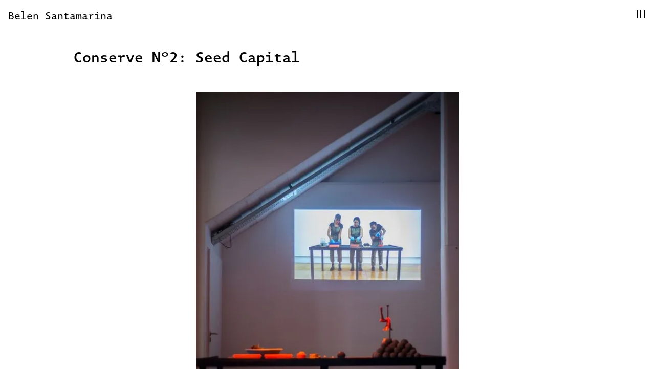

--- FILE ---
content_type: text/html; charset=utf-8
request_url: https://belensantamarina.com/work/conserve-n2-seed-capital.html
body_size: 4635
content:
<!DOCTYPE html><html lang="en-GB"><head>
    <meta charset="utf-8">
    <meta name="viewport" content="width=device-width, initial-scale=1">
    <meta name="description" content="Conserve Nº2 (Seed Capital) from Triangular Collective at Fundación Cazadores, 2019. ">
    <meta property="og:title" content="Belen Santamarina: Conserve Nº2: Seed Capital">
    <meta property="og:type" content="website">
    <meta property="og:url" content="https://belensantamarina.com/work/conserve-n2-seed-capital.html">
    <meta property="og:image" content="https://belensantamarina.com/media/conserve-n2_1.webp">
    <link rel="canonical" href="https://belensantamarina.com/work/conserve-n2-seed-capital.html">
    <link rel="stylesheet" type="text/css" href="/style.min.css">
    <link rel="preconnect" href="https://use.typekit.net">
    <link rel="preconnect" href="https://p.typekit.net">
    <link rel="preload" href="https://use.typekit.net/krp0vnd.css" as="style" onload="this.onload=null;this.rel='stylesheet'">
    <noscript>
      <link
        rel="stylesheet"
        type="text/css"
        href="https://use.typekit.net/krp0vnd.css"
      />
    </noscript>
    <title>Belen Santamarina: Conserve Nº2: Seed Capital</title>
  </head>
  <body>
    <header>
      <h1><a href="/">Belen Santamarina</a></h1>
      <button id="nav" title="Menu">
        <svg width="32" height="32" viewBox="0 0 32 32" xmlns="http://www.w3.org/2000/svg">
          <path d="M14 0h4v32h-4zM28 0h4v32h-4zM0 0h4v32H0z"></path>
        </svg>
      </button>
    </header>
    <nav>
      <aside>
        <a href="#" title="Website in English">EN</a>
        <a href="/index.es" lang="es-AR" title="Sitio web en español">ES</a>
        <a href="/index.zh" lang="zh-CN" title="中网站">中</a>
      </aside>
      <ul class="sections">
        <li>
          <a href="/about">About</a>
        </li>
        <li>
          <a href="/shows">Exhibitions</a>
        </li>
      </ul>
      <h4>Works</h4>
      <ul>
        <li><a href="/work/entanglement">Entanglement</a></li>
        <li><a href="/work/threads">Threads</a></li>
        <li><a href="/work/take-me">Take me</a></li>
        <li><a href="/work/the-carrier-bag">The Carrier Bag</a></li>
        <li><a href="/work/portals-chapter-1-complex-beings">Portals*Chapter 1*: Complex Beings </a></li>
        <li><a href="/work/sangre-caliente-warm-blooded">Sangre Caliente (Warm-blooded)</a></li>
        <li><a href="/work/in-dreams-migran-t">In dreams (Migran-t)</a></li>
        <li><a href="/work/migran-t">Migran-t</a></li>
        <li><a href="/work/conserve-n2-seed-capital">Conserve Nº2: Seed Capital</a></li>
        <li><a href="/work/sowing">Sowing</a></li>
        <li><a href="/work/conserve-n1-2018-2048">Conserve Nº1: 2018 - 2048</a></li>
      </ul>
      <h4 lang="en-GB">Oldies but goodies</h4>
      <ul>
        <li><a href="/work/memory-of-the-action">Memory of the action</a></li>
        <li><a href="/work/consecrated">Consecrated</a></li>
        <li><a href="/work/a-pictorial-calendar-to-see-the-world">A pictorial calendar to see the world</a></li>
        <li><a href="/work/365-geometrical-days">365 Geometrical Days</a></li>
      </ul>
      <h4>B side</h4>
      <ul class="social">
        <li><a href="https://belensantamarina.com/social?statusId=114703675246449806"><img alt="Attacus Atlas, Tenerife, 2025" src="https://cdn.masto.host/mastodonart/media_attachments/files/114/703/674/675/642/788/small/aac5e5d4063d364b.jpeg" decoding="async" loading="lazy"></a></li><li><a href="https://belensantamarina.com/social?statusId=114703674337966601"><img alt="May 2025" src="https://cdn.masto.host/mastodonart/media_attachments/files/114/703/672/576/702/830/small/2adace81052901ad.jpeg" decoding="async" loading="lazy"></a></li><li><a href="https://belensantamarina.com/social?statusId=114703672257028172"><img alt="Atlas Moth" src="https://cdn.masto.host/mastodonart/media_attachments/files/114/703/668/735/761/323/small/94770103327902fd.jpeg" decoding="async" loading="lazy"></a></li><li>
          <a href="/social" title="See all posts"></a>
        </li>
      </ul>
    </nav>

    <main>
      <h2>Conserve Nº2: Seed Capital</h2>
      <section id="gallery" data-nav="true" data-action="Select photo number" class="" data-selected="2">
        <ul>
          <li data-id="0" class="">
            
              <img width="100%" height="100%" src="/media/conserve-n2_1.webp" alt="General view of Conserve Nº2 at Fundación Cazadores. Triangular Collective integrated by Regina Calcaterra, Leonardo Vallejo and Belén Santamarina. The project investigates the seed within a biological, anthropological, historical, social, economic and political context as a platform to imagine the future." srcset="/media/conserve-n2_1.webp,/media/conserve-n2_1@1.5x.webp 1.5x,/media/conserve-n2_1@2x.webp 2x,/media/conserve-n2_1@3x.webp 3x" decoding="async" loading="eager">
                         </li>
          <li data-id="1" class="">
            
              <img width="100%" height="100%" src="/media/conserve-n2_5.webp" alt="General view of Conserve Nº2 at Fundación Cazadores. Triangular Collective integrated by Regina Calcaterra, Leonardo Vallejo and Belén Santamarina. The project investigates the seed within a biological, anthropological, historical, social, economic and political context as a platform to imagine the future." srcset="/media/conserve-n2_5.webp,/media/conserve-n2_5@1.5x.webp 1.5x,/media/conserve-n2_5@2x.webp 2x,/media/conserve-n2_5@3x.webp 3x" decoding="async" loading="eager">
                         </li>
          <li data-id="2" class="active">
            
              <img width="100%" height="100%" src="/media/conserve-n2_15.webp" alt="(Re)production system, 2019. Conserve Nº2 (Seed Capital) at Fundación Cazadores · Triangular Collective | Ph. Martina Mordau
(Re)production system, audio-visual installation. 15 minutes.
Video, table, soil, seeds, orange juicer adapted using 3d technology in order to create ecobombs, ecobombs, utensils." srcset="/media/conserve-n2_15.webp,/media/conserve-n2_15@1.5x.webp 1.5x,/media/conserve-n2_15@2x.webp 2x,/media/conserve-n2_15@3x.webp 3x" decoding="async" loading="eager">
                         </li>
          <li data-id="3">
            
              <img width="100%" height="100%" src="/media/conserve-n2_4.webp" alt="(Re)production system, 2019. Conserve Nº2 (Seed Capital) at Fundación Cazadores · Triangular Collective | Ph. Martina Mordau
(Re)production system, audio-visual installation. 15 minutes.
Video, table, soil, seeds, orange juicer adapted using 3d technology in order to create ecobombs, ecobombs, utensils." srcset="/media/conserve-n2_4.webp,/media/conserve-n2_4@1.5x.webp 1.5x,/media/conserve-n2_4@2x.webp 2x,/media/conserve-n2_4@3x.webp 3x" decoding="async" loading="eager">
                         </li>
          <li data-id="4">
            
              <img width="100%" height="100%" src="/media/conserve-n2_3.webp" alt="Chronology Translator, 2019. Conserve Nº2 (Seed Capital) at Fundación Cazadores · Triangular Collective | Ph. Martina Mordau
Chronology Translator, installation, variable dimensions.
Lemon trees, Arduino, soil.

" srcset="/media/conserve-n2_3.webp,/media/conserve-n2_3@1.5x.webp 1.5x,/media/conserve-n2_3@2x.webp 2x,/media/conserve-n2_3@3x.webp 3x" decoding="async" loading="eager">
                         </li>
          <li data-id="5">
            
              <img width="100%" height="100%" src="/media/conserve-n2_16.webp" alt="Chronology Translator, 2019. Conserve Nº2 (Seed Capital) at Fundación Cazadores · Triangular Collective | Ph. Martina Mordau
Chronology Translator, installation, variable dimensions.
Lemon trees, Arduino, soil." srcset="/media/conserve-n2_16.webp,/media/conserve-n2_16@1.5x.webp 1.5x,/media/conserve-n2_16@2x.webp 2x,/media/conserve-n2_16@3x.webp 3x" decoding="async" loading="eager">
                         </li>
          <li data-id="6">
            
              <img width="100%" height="100%" src="/media/conserve-n2_2.webp" alt="SVM (Seed Vending Machine), 2019. Conserve Nº2 (Seed Capital) at Fundación Cazadores · Triangular Collective | Ph. Martina Mordau
SVM (Seed Vending Machine), Object.
Vending machine, seeds, paper, tokens, jars." srcset="/media/conserve-n2_2.webp,/media/conserve-n2_2@1.5x.webp 1.5x,/media/conserve-n2_2@2x.webp 2x,/media/conserve-n2_2@3x.webp 3x" decoding="async" loading="eager">
                         </li>
          <li data-id="7">
            
              <img width="100%" height="100%" src="/media/conserve-n2_6.webp" alt="SVM (Seed Vending Machine), 2019. Conserve Nº2 (Seed Capital) at Fundación Cazadores · Triangular Collective | Ph. Martina Mordau
SVM (Seed Vending Machine), Object.
Vending machine, seeds, paper, tokens, jars." srcset="/media/conserve-n2_6.webp,/media/conserve-n2_6@1.5x.webp 1.5x,/media/conserve-n2_6@2x.webp 2x,/media/conserve-n2_6@3x.webp 3x" decoding="async" loading="eager">
                         </li>
          <li data-id="8">
            
              <img width="100%" height="100%" src="/media/conserve-n2_9.webp" alt="Seed Conserve, 2019. Conserve Nº2 (Seed Capital) at Fundación Cazadores · Triangular Collective | Ph. Martina Mordau
Seed Conserve, relational object, variable dimensions.
Wood, glass flasks, watercolour, gardening equipment, paper, seeds, brushes." srcset="/media/conserve-n2_9.webp,/media/conserve-n2_9@1.5x.webp 1.5x,/media/conserve-n2_9@2x.webp 2x,/media/conserve-n2_9@3x.webp 3x" decoding="async" loading="eager">
                         </li>
          <li data-id="9">
            
              <img width="100%" height="100%" src="/media/conserve-n2_12.webp" alt="Seed Conserve, 2019. Conserve Nº2 (Seed Capital) at Fundación Cazadores · Triangular Collective | Ph. Martina Mordau
Seed Conserve, relational object, variable dimensions.
Wood, glass flasks, watercolour, gardening equipment, paper, seeds, brushes." srcset="/media/conserve-n2_12.webp,/media/conserve-n2_12@1.5x.webp 1.5x,/media/conserve-n2_12@2x.webp 2x,/media/conserve-n2_12@3x.webp 3x" decoding="async" loading="eager">
                         </li>
          <li data-id="10">
            
              <img width="100%" height="100%" src="/media/conserve-n2_10.webp" alt="Seed Conserve, 2019. Conserve Nº2 (Seed Capital) at Fundación Cazadores · Triangular Collective | Ph. Martina Mordau
Watercolour of the pepper's seed. Belongs to the work Seed Conserve." srcset="/media/conserve-n2_10.webp,/media/conserve-n2_10@1.5x.webp 1.5x,/media/conserve-n2_10@2x.webp 2x,/media/conserve-n2_10@3x.webp 3x" decoding="async" loading="eager">
                         </li>
          <li data-id="11">
            
              <img width="100%" height="100%" src="/media/conserve-n2_11.webp" alt="Seed Conserve, 2019. Conserve Nº2 (Seed Capital) at Fundación Cazadores · Triangular Collective | Ph. Martina Mordau
Watercolour of the tobacco seed. Belongs to the work Seed Conserve." srcset="/media/conserve-n2_11.webp,/media/conserve-n2_11@1.5x.webp 1.5x,/media/conserve-n2_11@2x.webp 2x,/media/conserve-n2_11@3x.webp 3x" decoding="async" loading="eager">
                         </li>
          <li data-id="12">
            
              <img width="100%" height="100%" src="/media/conserve-n2_8.webp" alt="Manifestation, 2019. Conserve Nº2 (Seed Capital) at Fundación Cazadores · Triangular Collective | Ph. Martina Mordau
Manifestation, Performance, 15 minutes." srcset="/media/conserve-n2_8.webp,/media/conserve-n2_8@1.5x.webp 1.5x,/media/conserve-n2_8@2x.webp 2x,/media/conserve-n2_8@3x.webp 3x" decoding="async" loading="eager">
                         </li>
          <li data-id="13">
            
              <img width="100%" height="100%" src="/media/conserve-n2_7.webp" alt="Manifestation, 2019. Conserve Nº2 (Seed Capital) at Fundación Cazadores · Triangular Collective | Ph. Martina Mordau
Manifestation, Performance, 15 minutes." srcset="/media/conserve-n2_7.webp,/media/conserve-n2_7@1.5x.webp 1.5x,/media/conserve-n2_7@2x.webp 2x,/media/conserve-n2_7@3x.webp 3x" decoding="async" loading="eager">
                         </li>
          <li data-id="14">
            
              <img width="100%" height="100%" src="/media/conserve-n2_18.webp" alt="In the front: Mix, join, reset (site specific). In the back: QR code (site specific, soil) 2019. Triangular Collective | Ph. Martina Mordau" srcset="/media/conserve-n2_18.webp,/media/conserve-n2_18@1.5x.webp 1.5x,/media/conserve-n2_18@2x.webp 2x,/media/conserve-n2_18@3x.webp 3x" decoding="async" loading="eager">
                         </li>
          <li data-id="15">
            
              <img width="100%" height="100%" src="/media/conserve-n2_14.webp" alt="Conserve Nº2 (Seed Capital) at Fundación Cazadores · Triangular Collective | Ph. Martina Mordau" srcset="/media/conserve-n2_14.webp,/media/conserve-n2_14@1.5x.webp 1.5x,/media/conserve-n2_14@2x.webp 2x,/media/conserve-n2_14@3x.webp 3x" decoding="async" loading="eager">
                         </li>
          <li data-id="16">
            
              <img width="100%" height="100%" src="/media/conserve-n2_13.webp" alt="Triangular Collective integrated by Regina Calcaterra, Leonardo Adán Vallejo and Belen Santamarina | Ph. Martina Mordau" srcset="/media/conserve-n2_13.webp,/media/conserve-n2_13@1.5x.webp 1.5x,/media/conserve-n2_13@2x.webp 2x,/media/conserve-n2_13@3x.webp 3x" decoding="async" loading="eager">
                         </li>
          <li data-id="17">
            
              <img width="100%" height="100%" src="/media/conserve-n2_17.webp" alt="Conserve Nº2 (Seed Capital) at Fundación Cazadores
Triangular Collective integrated by Regina Calcaterra, Leonardo Adán Vallejo and Belen Santamarina | Ph. Martina Mordau" srcset="/media/conserve-n2_17.webp,/media/conserve-n2_17@1.5x.webp 1.5x,/media/conserve-n2_17@2x.webp 2x,/media/conserve-n2_17@3x.webp 3x" decoding="async" loading="eager">
                         </li>
        </ul>
      <div><button title="Select photo number 1" class="" style="background-image: url(&quot;/media/conserve-n2_1.webp&quot;);"></button><button title="Select photo number 2" class="" style="background-image: url(&quot;/media/conserve-n2_5.webp&quot;);"></button><button title="Select photo number 3" class="active" style="background-image: url(&quot;/media/conserve-n2_15.webp&quot;);"></button><button title="Select photo number 4" style="background-image: url(&quot;/media/conserve-n2_4.webp&quot;);"></button><button title="Select photo number 5" style="background-image: url(&quot;/media/conserve-n2_3.webp&quot;);"></button><button title="Select photo number 6" style="background-image: url(&quot;/media/conserve-n2_16.webp&quot;);"></button><button title="Select photo number 7" style="background-image: url(&quot;/media/conserve-n2_2.webp&quot;);"></button><button title="Select photo number 8" style="background-image: url(&quot;/media/conserve-n2_6.webp&quot;);"></button><button title="Select photo number 9" style="background-image: url(&quot;/media/conserve-n2_9.webp&quot;);"></button><button title="Select photo number 10" style="background-image: url(&quot;/media/conserve-n2_12.webp&quot;);"></button><button title="Select photo number 11" style="background-image: url(&quot;/media/conserve-n2_10.webp&quot;);"></button><button title="Select photo number 12" style="background-image: url(&quot;/media/conserve-n2_11.webp&quot;);"></button><button title="Select photo number 13" style="background-image: url(&quot;/media/conserve-n2_8.webp&quot;);"></button><button title="Select photo number 14" style="background-image: url(&quot;/media/conserve-n2_7.webp&quot;);"></button><button title="Select photo number 15" style="background-image: url(&quot;/media/conserve-n2_18.webp&quot;);"></button><button title="Select photo number 16" style="background-image: url(&quot;/media/conserve-n2_14.webp&quot;);"></button><button title="Select photo number 17" style="background-image: url(&quot;/media/conserve-n2_13.webp&quot;);"></button><button title="Select photo number 18" style="background-image: url(&quot;/media/conserve-n2_17.webp&quot;);"></button></div></section>
       <p>This exhibition presents six stations - or installations, in which the public is invited to think about seeds from different perspectives and think of them as platforms to imagine alternative futures. Investigating the seed within a biological, anthropological, historical, social, economic and political context, Conserve Nº2 is the culmination of tree months of development and mentorship with the artist Romina Orazi. This exhibition was created for PIPA, a program from Fundacion Cazadores.&nbsp;</p>
<p>Conserve Nº2 is the second exhibition of Triangular Collective. The project investigates the seed within a biological, anthropological, historical, social, economic and political context as a platform to imagine the future.</p>
<p>We propose an act of resistance from a particular action: the conservation of the seed. Preserving implies an act of dedication of time and attention. Paying attention to the seed allows us to reconsider ourselves as human beings in constant relationship with an environment that must be preserved by deepening on the richness of collective exchange.</p>
<p><strong>(Re)production system</strong>, audio-visual installation. 15 minutes.\
Video, table, soil, seeds, orange juicer adapted using 3d technology in order to create ecobombs, ecobombs, utensils.</p>
<p><strong>Chronology Translator</strong>, installation, variable dimensions.\
Lemon trees, Arduino, soil.\
The work consists of three lemon citrus trees in three different growth states and three chronometers made with Arduino indicating elapsed time expressed in seconds, minutes, hours, days, months and years since the seed of each of these lemon trees was planted until the moment in which the work is observed.\
Chronology Translator proposes to trace a relationship between the development of a seed with the temporal variable. Quantify nature to understand it, qualify it to apprehend it. Through technological tools we seek to understand nature scientifically.</p>
<p><strong>SVM (Seed Vending Machine)</strong>, Object.\
Vending machine, seeds, paper, tokens, jars.\
Vending machine with envelopes containing different varieties of seeds. The machine activates by inserting the tokens. Next to the machine, there are two container jars. One with money and the other with the tokens. Each of the envelopes carries information regarding the cultivation of these seeds.</p>
<p><strong>Seed Conserve</strong>, relational object, variable dimensions.\
Wood, glass flasks, watercolour, gardening equipment, paper, seeds, brushes.\
Seed Conserve raises the urgency in the biological and cultural preservation of the seed. The installation is a state of encounter, it is the possible opening towards exchange and the constant construction of the artistic object. \
The work proposes to construct a concrete space and itinerary, of registration, categorization and information of the different species of seeds. The Seed Conserve is an object that functions as a work table and meeting place in a certain place. \
The classification of seeds is systematized: each seed has a specific number of bottles and a technical sheet specifying the scientific name, the place of origin, the year, the person who brought the seed and additional comments. The cards are a botanical study carried out in watercolour where the illustration of the plant, its leaves, its flowers and its seed is captured. They are a tool of learning and classification of the species that integrate the Seed Conserve.\
\
<strong>Manifestation</strong>, Performance, 15 minutes.</p>
<p><strong>Mix, Join, Reset</strong>, Site specific, variable dimensions. Compost. \
The word compost comes from the Latin componere and alludes to the actions of mixing, uniting and joining.&nbsp;Composting is the possibility of gathering our organic remains to be transformed into a resource.&nbsp;\
Composting allows us to obtain our soil, it gives us the possibility of making it rich in nutrients that will later be the basis and fertilizer of our food. Composting is to rejoin the cycles of nature enabling the transformation of our organic remains.&nbsp;</p>
<p><em>Instructions</em>\
<em>What can be included in the composting: remains of vegetables and fruits, crushed eggshells, coffee, tea, paper and cardboard (not printed with inks), leaves, grass, prunings, sawdust.\
DO NOT include: dairy products, plastic, animal meat, oil, fat, pet faeces, cigarettes, metals.</em>\
<em>Compost requires a balance between wet and dry parts (add paper/leaves when there is excess water, and water when there is too much dryness).</em>\
<em>To avoid odours, have a branch or shovel nearby to remove debris and aid oxygenation in the matter transformation process.</em></p>
<p><strong>Triangular Collective</strong>&nbsp;was born from sharing the residence El Pasaje in Tafí del Valle (Tucumán). By discovering the work of the other and working in a shared space, we felt the need to continue with our practices together, seeking to delve into those issues that link us and challenge us as artists.\
Nature, the symbolic and the conceptual are interwoven and related in our projects through reflective discourses. In each of our styles, there is a need to create knowledge that enables the imperceptibly sacred in the phenomena of nature and everyday life.\
Our first experience as a collective was to participate in the 13th Santa Fe's Biennial of Young Art with Conserve Nº1. This site-specific work consisted of a performative action to call for collecting objects in the local community, simultaneous with the excavation of a hole in the ground, for a subsequent burial performance of the time capsule.\
We believe in art as a language and tool to generate knowledge, to rediscover reality and elevate the seemingly invisible and worthless of it.\
We believe in the potential wisdom of each individual, enhanced by our relationship. with our physical and spiritual environment.</p>
    </main>

    <footer><p>Contact: <strong>belenls(at)me.com</strong>. Copyright © 2023 Belen Santamarina. This is an <a href="https://github.com/belensantamarina/belensantamarina" target="_blank" rel="noreferrer">open source website</a> built to be cloned and composted under the GNU AGPL. Long live open source!</p></footer>

    
    
  

</body></html>

--- FILE ---
content_type: text/css;charset=utf-8
request_url: https://use.typekit.net/krp0vnd.css
body_size: 474
content:
/*
 * The Typekit service used to deliver this font or fonts for use on websites
 * is provided by Adobe and is subject to these Terms of Use
 * http://www.adobe.com/products/eulas/tou_typekit. For font license
 * information, see the list below.
 *
 * novel-mono-pro:
 *   - http://typekit.com/eulas/00000000000000007735c28e
 *   - http://typekit.com/eulas/00000000000000007735c297
 *   - http://typekit.com/eulas/00000000000000007735c2a6
 *
 * © 2009-2026 Adobe Systems Incorporated. All Rights Reserved.
 */
/*{"last_published":"2021-06-27 07:52:51 UTC"}*/

@import url("https://p.typekit.net/p.css?s=1&k=krp0vnd&ht=tk&f=36951.36953.36956&a=3211235&app=typekit&e=css");

@font-face {
font-family:"novel-mono-pro";
src:url("https://use.typekit.net/af/cb9ad0/00000000000000007735c28e/30/l?primer=7cdcb44be4a7db8877ffa5c0007b8dd865b3bbc383831fe2ea177f62257a9191&fvd=n3&v=3") format("woff2"),url("https://use.typekit.net/af/cb9ad0/00000000000000007735c28e/30/d?primer=7cdcb44be4a7db8877ffa5c0007b8dd865b3bbc383831fe2ea177f62257a9191&fvd=n3&v=3") format("woff"),url("https://use.typekit.net/af/cb9ad0/00000000000000007735c28e/30/a?primer=7cdcb44be4a7db8877ffa5c0007b8dd865b3bbc383831fe2ea177f62257a9191&fvd=n3&v=3") format("opentype");
font-display:swap;font-style:normal;font-weight:300;font-stretch:normal;
}

@font-face {
font-family:"novel-mono-pro";
src:url("https://use.typekit.net/af/aaa957/00000000000000007735c297/30/l?primer=7cdcb44be4a7db8877ffa5c0007b8dd865b3bbc383831fe2ea177f62257a9191&fvd=n4&v=3") format("woff2"),url("https://use.typekit.net/af/aaa957/00000000000000007735c297/30/d?primer=7cdcb44be4a7db8877ffa5c0007b8dd865b3bbc383831fe2ea177f62257a9191&fvd=n4&v=3") format("woff"),url("https://use.typekit.net/af/aaa957/00000000000000007735c297/30/a?primer=7cdcb44be4a7db8877ffa5c0007b8dd865b3bbc383831fe2ea177f62257a9191&fvd=n4&v=3") format("opentype");
font-display:swap;font-style:normal;font-weight:400;font-stretch:normal;
}

@font-face {
font-family:"novel-mono-pro";
src:url("https://use.typekit.net/af/6caac3/00000000000000007735c2a6/30/l?primer=7cdcb44be4a7db8877ffa5c0007b8dd865b3bbc383831fe2ea177f62257a9191&fvd=n6&v=3") format("woff2"),url("https://use.typekit.net/af/6caac3/00000000000000007735c2a6/30/d?primer=7cdcb44be4a7db8877ffa5c0007b8dd865b3bbc383831fe2ea177f62257a9191&fvd=n6&v=3") format("woff"),url("https://use.typekit.net/af/6caac3/00000000000000007735c2a6/30/a?primer=7cdcb44be4a7db8877ffa5c0007b8dd865b3bbc383831fe2ea177f62257a9191&fvd=n6&v=3") format("opentype");
font-display:swap;font-style:normal;font-weight:600;font-stretch:normal;
}

.tk-novel-mono-pro { font-family: "novel-mono-pro",sans-serif; }


--- FILE ---
content_type: text/css; charset=UTF-8
request_url: https://belensantamarina.com/style.min.css
body_size: 1771
content:
@charset "UTF-8";body{display:flex;flex-direction:column;font-family:novel-mono-pro,monospace;font-size:1rem;justify-content:flex-start;margin:0;min-height:100vh}@supports (-webkit-touch-callout:none){body{min-height:-webkit-fill-available}}a{color:#000}strong{font-weight:600}header{align-items:flex-start;display:flex;font-size:1.25em;justify-content:space-between;position:relative;z-index:5}header.active{align-self:flex-end;justify-content:flex-end;width:50%}header.active h1{display:none}header.active button#nav{background:#000;fill:#fff}@media (hover:hover){header.active button#nav:hover{background:#fff;fill:#000}}header h1{font-size:1em;font-weight:400;margin:1rem}header h1 a{color:#000;text-decoration:none}header button#nav{align-items:center;-webkit-appearance:none;-moz-appearance:none;appearance:none;background:none;border:none;display:flex;font-size:1em;justify-content:center;fill:#000;cursor:pointer;height:3.5rem;padding:0;width:3.5rem}header button#nav svg{height:.8em;width:.8em}@media (hover:hover){header button#nav:hover{background:#000;fill:#fff}}@media print{header h1{font-size:1.25rem;opacity:.5;position:absolute;right:0;top:0}header button#nav{display:none}}nav{background:#000;color:#fff;display:none;inset:0;opacity:0;overflow-y:scroll;padding-top:1rem;position:fixed;transition:all .25s;z-index:3}nav.active{display:block;opacity:1}nav aside{margin:0 0 2rem;padding:0 1rem;position:relative;z-index:10}nav aside:before{content:"["}nav aside:after{content:"]"}nav aside a{color:#fff;cursor:pointer;text-decoration:none}nav aside a:before{content:"- "}nav aside a:first-child{background:#fff;color:#000;cursor:default}nav aside a:first-child:before{content:""}nav ul{list-style:none;margin:0;padding:0 1rem}nav ul li{font-size:1.25em;margin:.5rem 0}nav ul li a{color:#fff;display:block;line-height:1.25em;padding:.25rem 0;text-decoration:none}nav ul li a:before{content:"*";margin-right:.75em;text-decoration:none;vertical-align:middle}@media (hover:hover){nav ul li a:hover{text-decoration:underline}}nav ul.sections li a{font-weight:600}nav ul.sections li a:before{content:"+"}nav ul.social{display:flex;flex-wrap:wrap;margin-bottom:1rem}nav ul.social li{height:3em;margin-left:.5em;width:3em}nav ul.social li:first-child{margin-left:0}nav ul.social li:last-child{border:.0625em solid #fff;box-sizing:border-box;margin-top:.60625em}nav ul.social li:last-child a{color:#fff;line-height:2em;text-align:center}nav ul.social li:last-child a:before{content:"+"}nav ul.social li a{display:block;height:100%;text-decoration:none;width:100%}nav ul.social li a:before{content:"";margin-right:0}nav ul.social li a img{display:block;height:100%;-o-object-fit:cover;object-fit:cover;width:100%}nav h4{font-size:1.25em;font-weight:400;margin:2rem 1rem 0}nav h4:after{content:"***";display:block;position:relative;top:.125rem}nav h4 abbr{text-decoration:none}main{margin:0 auto;max-width:64rem;width:100%}@media screen and (min-width:64rem){main{margin:2rem auto}}main h2{font-size:1.5em;font-weight:600;margin:1rem 1rem 2rem}@media screen and (min-width:48rem){main h2{font-size:1.75em;margin:0 1rem 3rem}}main p{margin:1rem}main section#gallery{margin:0 1rem 3rem}main section#gallery ul{background-image:url(/assets/loading.svg);background-position:50%;background-repeat:no-repeat;background-size:1rem;display:block;height:32rem;list-style:none;margin:0;padding:0;position:relative;width:100%}@media screen and (min-width:48rem){main section#gallery ul{height:48rem}}main section#gallery ul li{display:none;height:100%;margin:0;padding:0;position:absolute;transition:opacity .25s;width:100%}main section#gallery ul li.active{display:flex}main section#gallery ul li a{display:block;height:100%;margin:0 auto;text-decoration:none;width:auto}main section#gallery ul li img{display:block;height:100%;margin:0 auto;max-width:100%;-o-object-fit:contain;object-fit:contain;width:auto}main section#gallery ul li p{background:hsla(0,0%,100%,.75);bottom:0;font-size:.85rem;margin:0;padding:0 .25rem .25rem 0;position:absolute}main section#gallery.descriptive ul{height:24rem}@media screen and (min-width:48rem){main section#gallery.descriptive ul{height:34rem}main section#gallery.descriptive ul li p{font-size:1rem}}main section#gallery div{display:flex;flex-wrap:wrap;justify-content:center;margin-top:.125rem}@media screen and (min-width:48rem){main section#gallery div{margin:.125rem 6rem 0}}main section#gallery div button{-webkit-appearance:none;-moz-appearance:none;appearance:none;background:no-repeat 50%;background-size:cover;border:none;border-radius:none;cursor:pointer;display:block;height:2.5rem;margin:.125rem;padding:0;width:4rem}main section#gallery div button.active{opacity:.5}@media screen and (min-width:48rem){main section#gallery div button{height:3.125rem;width:5rem}}@media print{main section#gallery ul{align-items:stretch;background:none;display:grid;gap:1rem;grid-template-columns:repeat(3,1fr);grid-template-rows:repeat(2,33%);height:36rem;justify-items:stretch;overflow:hidden}main section#gallery ul li{display:block;max-height:12rem;position:static}main section#gallery ul li:first-child{grid-column:1/span 2;grid-row:1/span 2;max-height:25rem}main section#gallery ul li img{-o-object-fit:cover;object-fit:cover;width:100%}main section#gallery ul:has(>:last-child:first-child){grid-template-columns:1fr;grid-template-rows:100%}main section#gallery ul:has(>:last-child:first-child) li:first-child{grid-column:1}main section#gallery ul:has(>:last-child:nth-child(2)){grid-template-columns:repeat(3,1fr);grid-template-rows:100%}main section#gallery ul:has(>:last-child:first-child),main section#gallery ul:has(>:last-child:nth-child(2)){height:24rem}main section#gallery ul:has(>:last-child:first-child) li,main section#gallery ul:has(>:last-child:nth-child(2)) li{max-height:100%!important}main section#gallery ul:has(>:last-child:first-child) li:first-child,main section#gallery ul:has(>:last-child:nth-child(2)) li:first-child{grid-row:1}main section#gallery div{display:none}main section#gallery.descriptive ul{display:block;height:auto}main section#gallery.descriptive ul li{align-items:center;display:flex;flex-direction:row-reverse;height:auto;margin-bottom:2rem;max-height:100%;min-height:18rem}main section#gallery.descriptive ul li img{-moz-column-break-inside:avoid;break-inside:avoid;-o-object-fit:contain;object-fit:contain;width:auto}main section#gallery.descriptive ul li p{position:static;width:40%}}main section#social{display:grid;grid-auto-rows:dense;grid-template-columns:repeat(3,1fr);margin:0 1rem 3rem;padding:0;grid-column-gap:1rem;grid-row-gap:1rem;background-image:url(/assets/loading.svg);background-position:50%;background-repeat:no-repeat;background-size:1rem;min-height:40vh}main section#social article{margin:0;padding:0}main section#social article button.open{background-size:cover;height:100%;padding-bottom:100%;width:100%}main section#social article button.close,main section#social article button.open{-webkit-appearance:none;-moz-appearance:none;appearance:none;border:none;cursor:pointer;display:block}main section#social article button.close{background:#fff;color:#000;font-size:1.5em;height:3.5rem;padding:0;position:fixed;right:0;top:0;width:3.5rem;z-index:15}main section#social article button.close:before{content:"×";line-height:3.5rem}main section#social article div{background:#000;color:#fff;display:none;inset:0;opacity:0;overflow-y:scroll;padding:4rem 0 2rem;position:fixed;transition:all .25s;z-index:10}main section#social article div blockquote,main section#social article div img{display:block;height:auto;margin:1rem auto;max-width:32rem;padding:0;width:calc(100% - 4rem)}main section#social article div p{margin:.25rem 0;padding:0}main section#social article.active div{display:block;opacity:1}main section#about{height:.25rem;overflow:hidden;position:absolute!important;width:.25rem;clip:rect(.25rem,.25rem,.25rem,.25rem)}@media print{main p{font-size:.85rem;-moz-column-break-inside:avoid;break-inside:avoid}main p:last-child{margin-bottom:2rem}main h2{font-size:1.25rem}}main form{margin:2rem auto;max-width:32rem;width:80%}main form fieldset{border:none;display:flex;flex-direction:column;padding:0 0 .5rem}@media screen and (min-width:48rem){main form fieldset{flex-direction:row}}main form fieldset label{display:block;width:100%}@media screen and (min-width:48rem){main form fieldset label{width:10rem}}main form fieldset input,main form fieldset textarea{border:.0125rem solid #000;display:block;flex-grow:1;font-family:novel-mono-pro,monospace;font-size:1rem;padding:.25rem}main form fieldset input:disabled,main form fieldset textarea:disabled{background:#d3d3d3}main form fieldset textarea{min-height:8rem;resize:vertical}main form fieldset.textarea{padding:0 0 2rem;position:relative}main form fieldset.textarea span{bottom:1em;display:block;font-size:.75rem;height:1em;position:absolute;right:0;text-align:right;width:8em;z-index:2}main form input#submit{-webkit-appearance:none;-moz-appearance:none;appearance:none;background:#000;border:none;color:#fff;cursor:pointer;display:block;font-family:novel-mono-pro,monospace;font-size:1rem;margin:0 0 0 auto;padding:.5rem 2rem}@media (hover:hover){main form input#submit:hover{background:#fff;box-shadow:inset 0 0 0 .125rem #000;color:#000}}main form input#submit:disabled{background:#d3d3d3;box-shadow:none;color:#fff;cursor:default}main p{white-space:pre-line}footer{font-size:.75em;font-weight:300;line-height:1.25em;margin:auto 1rem 1rem}footer p{margin:0}footer p:first-child{margin-top:2rem}@media print{footer{display:none}}

--- FILE ---
content_type: image/svg+xml
request_url: https://belensantamarina.com/assets/loading.svg
body_size: 346
content:
<svg width="32" height="32" xmlns="http://www.w3.org/2000/svg"><g fill="#000" fill-rule="evenodd"><path d="M0 0h4v32H0z"><animate attributeType="CSS" attributeName="opacity" values="1; 0; 1; 1; 1" keyTimes="0; 0.25; 0.5; 0.75; 1" dur="1s" repeatCount="indefinite"/></path><path d="M14 0h4v32h-4z"><animate attributeType="CSS" attributeName="opacity" values="1; 1; 0; 1; 1" keyTimes="0; 0.25; 0.5; 0.75; 1" dur="1s" repeatCount="indefinite"/></path><path d="M28 0h4v32h-4z"><animate attributeType="CSS" attributeName="opacity" values="1; 1; 1; 0; 1" keyTimes="0; 0.25; 0.5; 0.75; 1" dur="1s" repeatCount="indefinite"/></path></g></svg>
